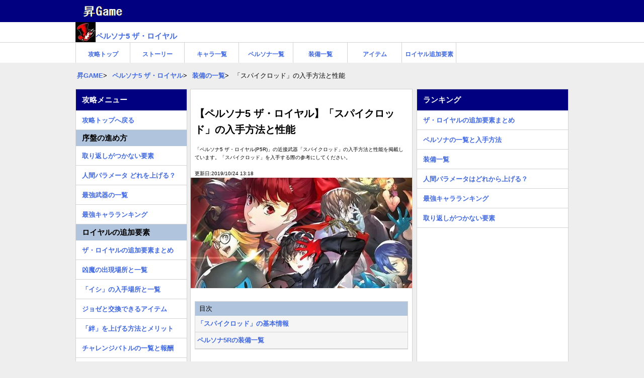

--- FILE ---
content_type: text/html; charset=UTF-8
request_url: https://syoyougame.jp/p5r/1432410233
body_size: 6072
content:
<!DOCTYPE HTML>
<html lang="ja">
<head>
  <meta charset="utf-8">
  <title>【ペルソナ5 ザ・ロイヤル】「スパイクロッド」の入手方法と性能 | ペルソナ5 ザ・ロイヤル 攻略wiki</title>
  <link rel="canonical" href="https://syoyougame.jp/p5r/1432410233">
  <meta name="viewport" content="width=device-width,minimum-scale=1,initial-scale=1">
  <meta name="description" content="「ペルソナ5 ザ・ロイヤル(P5R)」の近接武器「スパイクロッド」の入手方法と性能を掲載しています。「スパイクロッド」を入手する際の参考にしてください。">
  <meta name="keywords" content="ペルソナ5 ザ・ロイヤル 攻略wiki">
  <meta name="format-detection" content="telephone=no">
  <meta http-equiv="X-UA-Compatible" content="IE=edge">
  <!-- ▼OGPの設定 -->
  <meta property="og:type" content="article">
  <meta property="og:title" content="【ペルソナ5 ザ・ロイヤル】「スパイクロッド」の入手方法と性能">
  <meta property="og:description" content="「ペルソナ5 ザ・ロイヤル(P5R)」の近接武器「スパイクロッド」の入手方法と性能を掲載しています。「スパイクロッド」を入手する際の参考にしてください。">
  <meta property="og:url" content="https://syoyougame.jp/p5r/1432410233">
  <meta property="og:image" content="https://syoyougame.jp/assets/img/p5r.jpg">
  <meta property="og:site_name" content="【ペルソナ5 ザ・ロイヤル】「スパイクロッド」の入手方法と性能 | 昇GAME">
  <meta property="og:locale" content="ja_JP">
  <!-- ▼Twitter Cardsの設定-->
  <meta name="twitter:card" content="summary">
  <meta name="twitter:site" content="【ペルソナ5 ザ・ロイヤル】「スパイクロッド」の入手方法と性能 | 昇GAME">
  <meta name="robots" content="max-image-preview:large"> 
  <link rel="shortcut icon" href="https://syoyougame.jp/assets/img/favicon.ico">
  <link rel="apple-touch-icon" href="https://syoyougame.jp/assets/img/apple-touch-icon.png">
  <!-- ▼CSS -->
  <link rel="stylesheet" href="https://syoyougame.jp/assets/css/syoyougame.css?1747264489">
    <!-- ▼JS -->
  <!--<script type="text/javascript" src="/js/jquery.js"></script>-->
  <script src="https://syoyougame.jp/assets/js/echo.min.js"></script>
  <script>echo.init({offset: 1600,throttle: 0});</script>
    
<!-- Global site tag (gtag.js) - Google Analytics -->
<script async src="https://www.googletagmanager.com/gtag/js?id=UA-143371447-1"></script>
<script>
  window.dataLayer = window.dataLayer || [];
  function gtag(){dataLayer.push(arguments);}
  gtag('js', new Date());
  gtag('config', 'UA-143371447-1');
</script>

<script async src="https://pagead2.googlesyndication.com/pagead/js/adsbygoogle.js?client=ca-pub-2323591059721427" crossorigin="anonymous"></script>
<!--
<script>
  (adsbygoogle = window.adsbygoogle || []).push({
    google_ad_client: "ca-pub-2323591059721427",
    enable_page_level_ads: true,
    overlays: {bottom: true}
  });
</script>
-->
</head>
<body>
<header>
    <div class="gametop-header">
        <div class="sitetop"><div class="sitetop-name"><a href="/"><img src="https://syoyougame.jp/assets/img/syogame_logo.png" class="sitetop-icon"></a></div></div>
        <div class="gametop"><div class="gametop-name"><a href="https://syoyougame.jp/p5r"><img src="https://syoyougame.jp/assets/img/p5r_icon.jpg" class="gameicon"><p>ペルソナ5 ザ・ロイヤル</p></a></div></div>
        <nav>
            <div class="game-nav-menu">
                <ul class="nav-ul"><li class="nav-li"><a href="https://syoyougame.jp/p5r" class="box-link">攻略トップ</a></li><li class="nav-li"><a href="https://syoyougame.jp/p5r/3583010381" class="box-link">ストーリー</a></li><li class="nav-li"><a href="https://syoyougame.jp/p5r/6702610895" class="box-link">キャラ一覧</a></li><li class="nav-li"><a href="https://syoyougame.jp/p5r/5691510355" class="box-link">ペルソナ一覧</a></li><li class="nav-li"><a href="https://syoyougame.jp/p5r/2262410038" class="box-link">装備一覧</a></li><li class="nav-li"><a href="https://syoyougame.jp/p5r/7672410642" class="box-link">アイテム</a></li><li class="nav-li"><a href="https://syoyougame.jp/p5r/6572910225" class="box-link">ロイヤル追加要素</a></li></ul>            </div>
        </nav>
    </div>
    <div calss="clear"></div>
    <div class="breadcrumbs" itemscope itemtype="http://schema.org/BreadcrumbList">
        <ul>
            <li><span itemprop="itemListElement" itemscope itemtype="http://schema.org/ListItem"><a itemprop="item" href="https://syoyougame.jp/"><span itemprop="name">昇GAME</span></a><meta itemprop="position" content="1" /></span></li>
            <li><span itemprop="itemListElement" itemscope itemtype="http://schema.org/ListItem"><a itemprop="item" href="https://syoyougame.jp/p5r"><span itemprop="name">ペルソナ5 ザ・ロイヤル</span></a><meta itemprop="position" content="2" /></span></li>
            <li><span itemprop="itemListElement" itemscope itemtype="http://schema.org/ListItem"><a itemprop="item" href=""><span itemprop="name">装備の一覧</span></a><meta itemprop="position" content="3" /></span></li>            <li>「スパイクロッド」の入手方法と性能</li>
        </ul>
    </div>
</header>
  
<div class="wrap">
    <div class="left-contents">
        <main>
            <article>
                <div class="contents">
                    <header>
                        <div class="article-header">
                            <div class="article-h1"><h1 class="article-title">【ペルソナ5 ザ・ロイヤル】「スパイクロッド」の入手方法と性能</h1></div>
                            <div class="article-description"><p>「ペルソナ5 ザ・ロイヤル(P5R)」の近接武器「スパイクロッド」の入手方法と性能を掲載しています。「スパイクロッド」を入手する際の参考にしてください。</p></div>
                            <div class="update-time"><p>更新日:2019/10/24 13:18</p></div>
                            <div class="thumbnail"><img src="https://syoyougame.jp/assets/img/p5r.jpg" class="inner-img" alt="ペルソナ5 ザ・ロイヤル"></div>
                        </div>
                    </header>
                    
                    <section>
                                                <div class="article-outline">
                            <span>目次</span>
                            <ul>
                                <li><a href="#id1">「スパイクロッド」の基本情報</a></li><li><a href="#id2">ペルソナ5Rの装備一覧</a></li>                            </ul>
                        </div>
                                                 
                        <div class="adsense-block">
<!-- 目次下 -->
<ins class="adsbygoogle"
     style="display:block"
     data-ad-client="ca-pub-2323591059721427"
     data-ad-slot="2878898954"
     data-ad-format="auto"
     data-full-width-responsive="true"></ins>
<script>
     (adsbygoogle = window.adsbygoogle || []).push({});
</script>
</div>
                        
                        <div class="article-main">
                            <h2 class="article-h2" id="id1">「スパイクロッド」の基本情報</h2><table class="article-table"><tr><th width="40%">武器名</th><td>スパイクロッド</td></tr><tr><th>攻撃力</th><td>132</td></tr><tr><th>命中率</th><td>92</td></tr><tr><th>追加効果</th><td>なし</td></tr><tr><th>装備可能キャラ</th><td>坂本 竜司</td></tr><tr><th>種別</th><td>近接武器</td></tr><tr><th>買値</th><td>-</td></tr><tr><th>売値</th><td>-</td></tr></table><h3 class="article-h3">「スパイクロッド」の入手方法</h3><table class="article-table"><tr><th class="normal">入手方法</th></tr><tr><td class="normal">【ショップで購入】<br>渋谷のミリタリーショップ（7/26～）</td></tr></table><div class="adsense-block">
<!-- 可変広告 -->
<ins class="adsbygoogle"
     style="display:block"
     data-ad-client="ca-pub-2323591059721427"
     data-ad-slot="7245519371"
     data-ad-format="auto"
     data-full-width-responsive="true"></ins>
<script>
     (adsbygoogle = window.adsbygoogle || []).push({});
</script></div><h2 class="article-h2" id="id2">ペルソナ5Rの装備一覧</h2><h3 class="article-h3">武器の一覧</h3><table class="article-table"><tr><th colspan="3">武器の一覧</th></tr><tr><td width="33%"><a href="https://syoyougame.jp/p5r/2462410283">主人公の武器</a></td><td width="33%"><a href="https://syoyougame.jp/p5r/2522410950">モルガナの武器</a></td><td width="33%"><a href="https://syoyougame.jp/p5r/2572410449">竜司の武器</a></td></tr><tr><td width="33%"><a href="https://syoyougame.jp/p5r/2632410233">杏の武器</a></td><td width="33%"><a href="https://syoyougame.jp/p5r/2682410256">祐介の武器</a></td><td width="33%"><a href="https://syoyougame.jp/p5r/2732410502">真の武器</a></td></tr><tr><td width="33%"><a href="https://syoyougame.jp/p5r/2782410837">春の武器</a></td><td width="33%"><a href="https://syoyougame.jp/p5r/2832410238">かすみの武器</a></td><td width="33%"><a href="https://syoyougame.jp/p5r/2872410331">明智の武器</a></td></tr></table><h3 class="article-h3">防具の一覧</h3><a class="article-btn" href="https://syoyougame.jp/p5r/2202410099"><span>防具の一覧</span></a><h3 class="article-h3">アクセサリーの一覧</h3><a class="article-btn" href="https://syoyougame.jp/p5r/2232410479"><span>アクセサリーの一覧</span></a>                        </div>
                    </section>
                    
                    <div class="clear space"></div>
<footer>
<div class="adsense-block">
<!-- フッタ広告 -->
<ins class="adsbygoogle"
     style="display:block"
     data-ad-client="ca-pub-2323591059721427"
     data-ad-slot="9991511338"
     data-ad-format="auto"
     data-full-width-responsive="true"></ins>
<script>
     (adsbygoogle = window.adsbygoogle || []).push({});
</script>
</div>
<div class="article-footer">
<h2 class="side-h2">関連リンク</h2>
  <div class="resently-article">
  <span>ピックアップ記事</span>
  <ul class="resently-ul">
  <li><a href="https://syoyougame.jp/p5r/5632910888">マイパレスでできること</a></li>
  <li><a href="https://syoyougame.jp/p5r/5602910985">合体警報の発生条件と効果</a></li>
  <li><a href="https://syoyougame.jp/p5r/5552910619">チャレンジバトルの一覧と報酬</a></li>
  <li><a href="https://syoyougame.jp/p5r/5472910145">「イシ」の入手場所と一覧</a></li>
  <li><a href="https://syoyougame.jp/p5r/0462610380">「喜多川 祐介」のイベントとおすすめスキル</a></li>
  <li><a href="https://syoyougame.jp/p5r/0492610082">「新島 真」のイベントとおすすめスキル</a></li>
  <li><a href="https://syoyougame.jp/p5r/2663010053">最強武器（装備）の入手方法と一覧</a></li>
  <li><a href="https://syoyougame.jp/p5r/0602610162">「惣治郎」のイベントとコープ</a></li>
  <li><a href="https://syoyougame.jp/p5r/0742610371">「武見 妙」のイベントとコープ</a></li>
  <li><a href="https://syoyougame.jp/p5r/7672410642">アイテムの一覧</a></li>
    </ul>
  </div>
 
<h3 class="article-h3">キャラのイベントとコープ</h3><table class="article-table"><tr><th colspan="3">パーティ加入キャラ</th></tr><tr><td width="33%"><a href="https://syoyougame.jp/p5r/0372610060">主人公</a></td><td width="33%"><a href="https://syoyougame.jp/p5r/0432610716">モルガナ</a></td><td width="33%"><a href="https://syoyougame.jp/p5r/0772510844">坂本 竜司</a></td></tr><tr><td width="33%"><a href="https://syoyougame.jp/p5r/0402610917">高巻 杏</a></td><td width="33%"><a href="https://syoyougame.jp/p5r/0462610380">喜多川 祐介</a></td><td width="33%"><a href="https://syoyougame.jp/p5r/0492610082">新島 真</a></td></tr><tr><td width="33%"><a href="https://syoyougame.jp/p5r/0512610417">奥村 春</a></td><td width="33%"><a href="https://syoyougame.jp/p5r/0542610970">芳澤 かすみ</a></td><td width="33%"><a href="https://syoyougame.jp/p5r/0642610627">双葉</a></td></tr></table><table class="article-table"><tr><th colspan="3">協力者</th></tr><tr><td width="33%"><a href="https://syoyougame.jp/p5r/0572610633">イゴール</a></td><td width="33%"><a href="https://syoyougame.jp/p5r/0692610535">双子の看守</a></td><td width="33%"><a href="https://syoyougame.jp/p5r/0602610162">惣治郎</a></td></tr><tr><td width="33%"><a href="https://syoyougame.jp/p5r/0742610371">武見 妙</a></td><td width="33%"><a href="https://syoyougame.jp/p5r/0762610788">川上 貞代</a></td><td width="33%"><a href="https://syoyougame.jp/p5r/0872610252">三島 由輝</a></td></tr><tr><td width="33%"><a href="https://syoyougame.jp/p5r/0722610126">岩井 宗久</a></td><td width="33%"><a href="https://syoyougame.jp/p5r/0792610171">大宅 一子</a></td><td width="33%"><a href="https://syoyougame.jp/p5r/0842610428">東郷 一二三</a></td></tr><tr><td width="33%"><a href="https://syoyougame.jp/p5r/0672610102">御船 千早</a></td><td width="33%"><a href="https://syoyougame.jp/p5r/0812610714">織田 信也</a></td><td width="33%"><a href="https://syoyougame.jp/p5r/0892610606">吉田 寅之助</a></td></tr><tr><td width="33%"><a href="https://syoyougame.jp/p5r/0622610555">明智 吾郎</a></td><td width="33%"><a href="https://syoyougame.jp/p5r/0912610893">新島 冴</a></td><td width="33%"><a href="https://syoyougame.jp/p5r/0942610275">丸喜 拓人</a></td></tr></table><h3 class="article-h3">イベントスケジュール</h3><table class="article-table"><tr><th colspan="3">月別のイベント一覧</th></tr><tr><td width="33%"><a href="https://syoyougame.jp/p5r/9043010404">4月</a></td><td width="33%"><a href="https://syoyougame.jp/p5r/9093010861">5月</a></td><td width="33%"><a href="https://syoyougame.jp/p5r/9133010704">6月</a></td></tr><tr><td width="33%"><a href="https://syoyougame.jp/p5r/9173010903">7月</a></td><td width="33%"><a href="https://syoyougame.jp/p5r/9223010327">8月</a></td><td width="33%"><a href="https://syoyougame.jp/p5r/9283010136">9月</a></td></tr><tr><td width="33%"><a href="https://syoyougame.jp/p5r/9343010028">10月</a></td><td width="33%"><a href="https://syoyougame.jp/p5r/9393010479">11月</a></td><td width="33%"><a href="https://syoyougame.jp/p5r/9453010252">12月</a></td></tr><tr><td width="33%"><a href="https://syoyougame.jp/p5r/9503010406">1月</a></td><td width="33%"><a href="https://syoyougame.jp/p5r/9553010708">2月</a></td><td width="33%"><a href="https://syoyougame.jp/p5r/9653010502">3月</a></td></tr></table><a class="article-btn" href="https://syoyougame.jp/p5r"><span>ペルソナ5 ザ・ロイヤル 攻略トップ</span></a>
 

</div>
</footer>
                    
</div>
</article>
</main>
        
<aside>
  <div class="leftnavi">
  <h2 class="side-h2">攻略メニュー</h2>
  <ul class="sidenavi-ul"><li class="sidenavi-li"><a href="https://syoyougame.jp/p5r" class="side-boxlink">攻略トップへ戻る</a></li></ul><h3 class="side-h3">序盤の進め方</h3><ul class="sidenavi-ul"><li class="sidenavi-li"><a href="https://syoyougame.jp/p5r/1893010984" class="side-boxlink">取り返しがつかない要素</a></li><li class="sidenavi-li"><a href="https://syoyougame.jp/p5r/9113010563" class="side-boxlink">人間パラメータ どれを上げる？</a></li><li class="sidenavi-li"><a href="https://syoyougame.jp/p5r/2663010053" class="side-boxlink">最強武器の一覧</a></li><li class="sidenavi-li"><a href="https://syoyougame.jp/p5r/6083010898" class="side-boxlink">最強キャラランキング</a></li></ul><h3 class="side-h3">ロイヤルの追加要素</h3><ul class="sidenavi-ul"><li class="sidenavi-li"><a href="https://syoyougame.jp/p5r/6572910225" class="side-boxlink">ザ・ロイヤルの追加要素まとめ</a></li><li class="sidenavi-li"><a href="https://syoyougame.jp/p5r/5422910252" class="side-boxlink">凶魔の出現場所と一覧</a></li><li class="sidenavi-li"><a href="https://syoyougame.jp/p5r/5472910145" class="side-boxlink">「イシ」の入手場所と一覧</a></li><li class="sidenavi-li"><a href="https://syoyougame.jp/p5r/5502910372" class="side-boxlink">ジョゼと交換できるアイテム</a></li><li class="sidenavi-li"><a href="https://syoyougame.jp/p5r/5522910956" class="side-boxlink">「絆」を上げる方法とメリット</a></li><li class="sidenavi-li"><a href="https://syoyougame.jp/p5r/5552910619" class="side-boxlink">チャレンジバトルの一覧と報酬</a></li><li class="sidenavi-li"><a href="https://syoyougame.jp/p5r/5582910258" class="side-boxlink">特性の効果と一覧</a></li><li class="sidenavi-li"><a href="https://syoyougame.jp/p5r/5602910985" class="side-boxlink">合体警報の発生条件と効果</a></li><li class="sidenavi-li"><a href="https://syoyougame.jp/p5r/5632910888" class="side-boxlink">マイパレスでできること</a></li></ul><h3 class="side-h3">ペルソナ</h3><ul class="sidenavi-ul"><li class="sidenavi-li"><a href="https://syoyougame.jp/p5r/5691510355" class="side-boxlink">ペルソナの一覧と入手方法</a></li></ul><h3 class="side-h3">ストーリー攻略</h3><ul class="sidenavi-ul"><li class="sidenavi-li"><a href="https://syoyougame.jp/p5r/3583010381" class="side-boxlink">ストーリー攻略まとめ</a></li><li class="sidenavi-li"><a href="https://syoyougame.jp/p5r/9043010404" class="side-boxlink">4月のイベント</a></li><li class="sidenavi-li"><a href="https://syoyougame.jp/p5r/9093010861" class="side-boxlink">5月のイベント</a></li><li class="sidenavi-li"><a href="https://syoyougame.jp/p5r/9133010704" class="side-boxlink">6月のイベント</a></li><li class="sidenavi-li"><a href="https://syoyougame.jp/p5r/9173010903" class="side-boxlink">7月のイベント</a></li><li class="sidenavi-li"><a href="https://syoyougame.jp/p5r/9223010327" class="side-boxlink">8月のイベント</a></li><li class="sidenavi-li"><a href="https://syoyougame.jp/p5r/9283010136" class="side-boxlink">9月のイベント</a></li><li class="sidenavi-li"><a href="https://syoyougame.jp/p5r/9343010028" class="side-boxlink">10月のイベント</a></li><li class="sidenavi-li"><a href="https://syoyougame.jp/p5r/9393010479" class="side-boxlink">11月のイベント</a></li><li class="sidenavi-li"><a href="https://syoyougame.jp/p5r/9453010252" class="side-boxlink">12月のイベント</a></li><li class="sidenavi-li"><a href="https://syoyougame.jp/p5r/9503010406" class="side-boxlink">1月のイベント</a></li><li class="sidenavi-li"><a href="https://syoyougame.jp/p5r/9553010708" class="side-boxlink">2月のイベント</a></li><li class="sidenavi-li"><a href="https://syoyougame.jp/p5r/9653010502" class="side-boxlink">3月のイベント</a></li></ul><h3 class="side-h3">キャラクター情報</h3><ul class="sidenavi-ul"><li class="sidenavi-li"><a href="https://syoyougame.jp/p5r/6702610895" class="side-boxlink">キャラクターの一覧</a></li><li class="sidenavi-li"><a href="https://syoyougame.jp/p5r/0372610060" class="side-boxlink">主人公</a></li><li class="sidenavi-li"><a href="https://syoyougame.jp/p5r/0772510844" class="side-boxlink">坂本 竜司</a></li><li class="sidenavi-li"><a href="https://syoyougame.jp/p5r/0402610917" class="side-boxlink">高巻 杏</a></li><li class="sidenavi-li"><a href="https://syoyougame.jp/p5r/0432610716" class="side-boxlink">モルガナ</a></li><li class="sidenavi-li"><a href="https://syoyougame.jp/p5r/0462610380" class="side-boxlink">喜多川 祐介</a></li><li class="sidenavi-li"><a href="https://syoyougame.jp/p5r/0492610082" class="side-boxlink">新島 真</a></li><li class="sidenavi-li"><a href="https://syoyougame.jp/p5r/0512610417" class="side-boxlink">奥村 春</a></li><li class="sidenavi-li"><a href="https://syoyougame.jp/p5r/0542610970" class="side-boxlink">芳澤 かすみ</a></li><li class="sidenavi-li"><a href="https://syoyougame.jp/p5r/0942610275" class="side-boxlink">丸喜 拓人</a></li></ul><h3 class="side-h3">データベース</h3><h4 class="side-h4">装備データ</h4><ul class="sidenavi-ul"><li class="sidenavi-li"><a href="https://syoyougame.jp/p5r/2262410038" class="side-boxlink">装備一覧</a></li><li class="sidenavi-li"><a href="https://syoyougame.jp/p5r/2232410479" class="side-boxlink">アクセサリーの一覧</a></li><li class="sidenavi-li"><a href="https://syoyougame.jp/p5r/2202410099" class="side-boxlink">防具の一覧</a></li><li class="sidenavi-li"><a href="https://syoyougame.jp/p5r/2462410283" class="side-boxlink">主人公の武器</a></li><li class="sidenavi-li"><a href="https://syoyougame.jp/p5r/2522410950" class="side-boxlink">モルガナの武器</a></li><li class="sidenavi-li"><a href="https://syoyougame.jp/p5r/2572410449" class="side-boxlink">竜司の武器</a></li><li class="sidenavi-li"><a href="https://syoyougame.jp/p5r/2632410233" class="side-boxlink">杏の武器</a></li><li class="sidenavi-li"><a href="https://syoyougame.jp/p5r/2682410256" class="side-boxlink">祐介の武器</a></li><li class="sidenavi-li"><a href="https://syoyougame.jp/p5r/2732410502" class="side-boxlink">真の武器</a></li><li class="sidenavi-li"><a href="https://syoyougame.jp/p5r/2782410837" class="side-boxlink">春の武器</a></li><li class="sidenavi-li"><a href="https://syoyougame.jp/p5r/2832410238" class="side-boxlink">かすみの武器</a></li><li class="sidenavi-li"><a href="https://syoyougame.jp/p5r/2872410331" class="side-boxlink">明智の武器</a></li></ul><h4 class="side-h4">アイテムデータ</h4><ul class="sidenavi-ul"><li class="sidenavi-li"><a href="https://syoyougame.jp/p5r/7672410642" class="side-boxlink">アイテムの一覧</a></li><li class="sidenavi-li"><a href="https://syoyougame.jp/p5r/7642410245" class="side-boxlink">潜入道具の一覧</a></li><li class="sidenavi-li"><a href="https://syoyougame.jp/p5r/7602410775" class="side-boxlink">本の一覧</a></li><li class="sidenavi-li"><a href="https://syoyougame.jp/p5r/7572410281" class="side-boxlink">DVDの一覧</a></li><li class="sidenavi-li"><a href="https://syoyougame.jp/p5r/7532410731" class="side-boxlink">プレゼントの一覧</a></li><li class="sidenavi-li"><a href="https://syoyougame.jp/p5r/7492410439" class="side-boxlink">インテリアの一覧</a></li></ul>  </div>
</aside>
</div>

<aside>
 <div class="rightnavi">
 <h2 class="side-h2">ランキング</h2>
 <ul class="sidenavi-ul"><li class="sidenavi-li"><a href="https://syoyougame.jp/p5r/6572910225" class="side-boxlink">ザ・ロイヤルの追加要素まとめ</a></li><li class="sidenavi-li"><a href="https://syoyougame.jp/p5r/5691510355" class="side-boxlink">ペルソナの一覧と入手方法</a></li><li class="sidenavi-li"><a href="https://syoyougame.jp/p5r/2262410038" class="side-boxlink">装備一覧</a></li><li class="sidenavi-li"><a href="https://syoyougame.jp/p5r/9113010563" class="side-boxlink">人間パラメータはどれから上げる？</a></li><li class="sidenavi-li"><a href="https://syoyougame.jp/p5r/6083010898" class="side-boxlink">最強キャラランキング</a></li><li class="sidenavi-li"><a href="https://syoyougame.jp/p5r/1893010984" class="side-boxlink">取り返しがつかない要素</a></li></ul> <div class="adsense-block">
<!-- 右サイド -->
<ins class="adsbygoogle"
     style="display:block"
     data-ad-client="ca-pub-2323591059721427"
     data-ad-slot="4427784349"
     data-ad-format="auto"
     data-full-width-responsive="true"></ins>
<script>
     (adsbygoogle = window.adsbygoogle || []).push({});
</script>
</div>
 <h2 class="side-h2">攻略中のゲーム</h2>
 <ul class="sidenavi-ul">
<li class="sidenavi-gamelist"><a href="https://syoyougame.jp/dragontravel"><img src="https://syoyougame.jp/assets/img/dragontravel-icon.jpg" loading="lazy" class="gameicon"><p>ドラベル 攻略</p></a></li>
<li class="sidenavi-gamelist"><a href="https://syoyougame.jp/vlife"><img src="https://syoyougame.jp/assets/img/vlife-icon.jpg" loading="lazy" class="gameicon"><p>ブイライフ 攻略</p></a></li>
<li class="sidenavi-gamelist"><a href="https://syoyougame.jp/momotetsu2"><img src="https://syoyougame.jp/assets/img/momotetsu2-icon.jpg" loading="lazy" class="gameicon"><p>桃鉄2 攻略</p></a></li>
<li class="sidenavi-gamelist"><a href="https://syoyougame.jp/chaoszero"><img src="https://syoyougame.jp/assets/img/chaoszero-icon.jpg" loading="lazy" class="gameicon"><p>カオゼロ 攻略</p></a></li>
<li class="sidenavi-gamelist"><a href="https://syoyougame.jp/digimonstory"><img src="https://syoyougame.jp/assets/img/digimonstory-icon.jpg" loading="lazy" class="gameicon"><p>デジモン タイムストレンジャー 攻略</p></a></li>
<li class="sidenavi-gamelist"><a href="https://syoyougame.jp/borderlands4"><img src="https://syoyougame.jp/assets/img/borderlands4-icon.jpg" loading="lazy" class="gameicon"><p>ボーダーランズ4 攻略</p></a></li>
<li class="sidenavi-gamelist"><a href="https://syoyougame.jp/runefactory6"><img src="https://syoyougame.jp/assets/img/runefactory6-icon.jpg" loading="lazy" class="gameicon"><p>ルーンファクトリー龍の国 攻略</p></a></li>
<li class="sidenavi-gamelist"><a href="https://syoyougame.jp/fli"><img src="https://syoyougame.jp/assets/img/fli-icon.jpg" loading="lazy" class="gameicon"><p>ファンタジーライフi 攻略</p></a></li>
<li class="sidenavi-gamelist"><a href="https://syoyougame.jp/yumia"><img src="https://syoyougame.jp/assets/img/yumia-icon.jpg" loading="lazy" class="gameicon"><p>ユミアのアトリエ 攻略</p></a></li>
<li class="sidenavi-gamelist"><a href="https://syoyougame.jp/seikenvom"><img src="https://syoyougame.jp/assets/img/seikenvom-icon.jpg" loading="lazy" class="gameicon"><p>聖剣伝説VoM 攻略</p></a></li>
<li class="sidenavi-gamelist"><a href="https://syoyougame.jp/hyakueiyuden"><img src="https://syoyougame.jp/assets/img/hyakueiyuden-icon.jpg" loading="lazy" class="gameicon"><p>百英雄伝 攻略</p></a></li>
</ul>
  
 </div>
</aside>

</div>
<div class="clear space"></div>
<footer>
<div class="common-footer">
<p class="article-p">
<a href="https://syoyougame.jp/privacy-policy">プリバシーポリシー</a>
　|　<a href="https://syoyougame.jp/contact">お問い合わせ</a>
</p>
<p>Copyright© 昇GAME　All Rights Reserved.</p>
<p>当サイトの利用において発生した不利益、被害については、当サイト管理者は一切の責任を負いません。</p>
<p>当サイト上で使用しているゲーム画像、システム名、商標権、その他知的財産権は、それぞれのゲーム会社・運営会社に帰属します。</p>
</div>
</footer>



</body>
</html>


--- FILE ---
content_type: text/html; charset=utf-8
request_url: https://www.google.com/recaptcha/api2/aframe
body_size: 257
content:
<!DOCTYPE HTML><html><head><meta http-equiv="content-type" content="text/html; charset=UTF-8"></head><body><script nonce="jDR_eEIOEaiw3es45HTmHw">/** Anti-fraud and anti-abuse applications only. See google.com/recaptcha */ try{var clients={'sodar':'https://pagead2.googlesyndication.com/pagead/sodar?'};window.addEventListener("message",function(a){try{if(a.source===window.parent){var b=JSON.parse(a.data);var c=clients[b['id']];if(c){var d=document.createElement('img');d.src=c+b['params']+'&rc='+(localStorage.getItem("rc::a")?sessionStorage.getItem("rc::b"):"");window.document.body.appendChild(d);sessionStorage.setItem("rc::e",parseInt(sessionStorage.getItem("rc::e")||0)+1);localStorage.setItem("rc::h",'1768575613762');}}}catch(b){}});window.parent.postMessage("_grecaptcha_ready", "*");}catch(b){}</script></body></html>

--- FILE ---
content_type: text/plain; charset=utf-8
request_url: https://syoyougame.jp/assets/img/dragontravel-icon.jpg
body_size: 3247
content:
���� JFIF      �� C �� C��  ( (" ��           	
�� �   } !1AQa"q2���#B��R��$3br�	
%&'()*456789:CDEFGHIJSTUVWXYZcdefghijstuvwxyz���������������������������������������������������������������������������        	
�� �  w !1AQaq"2�B����	#3R�br�
$4�%�&'()*56789:CDEFGHIJSTUVWXYZcdefghijstuvwxyz��������������������������������������������������������������������������   ? �G�_�c�D�^����mgCԴ1,Mú^�.|E=����I����M*;�д�S�5-S�e�0�Ϗ4��i:�w����"�R�vv�F�����qʳ|��鬮�r�+E,'�B����|7��^���#¿~X���N�ş�~�T��|e�j>Ӽgo�;�|��/����G�&��|A���k�x{G�m�jz��⥾�߅<[�o��J�6����w����T��q�� ��k�x�~�+LѾ�	>%յ˭�ό-|�o㕦���=:;�'�_�.��+�����MKž���7��0�ǈ�
ϰ�uI���8�r�f��.jnSS�Ms�+)M9[ݿ+?��Gҫ���4�2�V7�S�a!��p�a*�2�a������$�x�Ւ����MM���_٣�G��h� ��|;�}��4�N��]K]�4�M��_�_&���Ŷ.��Q�4}?[��M�_��ݵ��_�\�~���{�C��?~x��$��� ����f_�CF�~%|S������<�� ���^oj?	|'���o~,x��΁�_xo�׋>/���|=�o�wV_�^?��+-�������W�z��?�|����|7����/�Yi���~xa�%��s���!�������}GU�8�� ��Ml��{����??చ_�!�_xS��~x��x��?<s��g�?x�ß�m�h>*�~i_	<U�� �o�߈>$�7�>����4O������^x��Z��� ����e%��x��.)��
��1�믭fU�0�Y9Mͩ�&�
t�V���?��[�Sg8;�E,=|(���eT)JU�
��GzТ�Ƭ+)�*U��F���4��c�}�-4j:��k�i:��#��5K[�k�z힟-��-�7����N�x������6�_�����d�snW��������S����׭|3�o����� �z?�{&���cYпj߅����/�~ x�O��	���_<I���>�D�|)�����_��<�����
��*�ܻ�s�vL�h��աχ��F~Σ��N�8ʕhMǚ3��q�iu���{�!�S���./)��Vs�E�K�R��X|>"�&�	ʅZp��:u]V�FV�Ȓ���~�� ��Ŀ����<;o�[|/���kA��<4��w^!MS��6��> �D�ϋ�E�귞%Լ�fd�v��k����]�<?�+Z�ѭ.�<3j�G��� �� �/�j�������U�gq-η���x��WQ���:?���t�Z�����MSß쵻�������k�Z�P���z� �G�`�>+K�o�x��C�~��oxj�L�4�?�f�V�*e�Ω�xV�t?kz��k�i�ޔ�>.���$��Kua�~��R���~�z�n�������0���t�3K����4�=?M}[\�O����/_F�ވ�ibZ�I׵۽SY�`�t�B%�u���<sK$� U���*���������ZV�����{H���,��i5�G�G�e�~�jgNQ<�jNTr��f"�
��9U�)`�V�N5��%R2�UE�Ɯ�lϨ�$�Χ�.�%��]�ӛD{rZ��;Ũ�ql�8yRW���K���Ξ�fW��>-x/���f�#�����\ÿfdx���X�H�ɂ�9'�[�����/ �#�\�ʱ�_��Ē-���2I�c�6[ef>E�����x�"��|S��l���e/�#I�h'�ڗÿx{B�ҼEa&���GR��|l5K�a-����[\�m���u�j��Z��8�K
te^�4����sҩڽ�	&�}e���#�"�3ܳ����S|ؼ|V^�T׽N�kRP�TS��Q�Wi��� ��x�H�G�3�� ��?�%��s��Z��?��������o�u;$�;�ml�7��M=ѴϪK��r\�~�^�� ��~xo�k�to�hO���Ҿ�#Y�{��K_ǫZj������F��x|Iec�C�h����M���_��_=��K[�V��R�RN2U�Ԥ��Rm��}v��+�� _xM��L��e��<9����ѝlV%a=��*P����B�=�"�O�ɩ՜f�RI���ߍ� f�x+�o�-~�M�s�E�hW,�PЮX��� �s�VW�T�t�CW�爭�粹��%��еM�"-gM��� fO�*O�e�x������t��?��Ս��M�V��y�<X-.��m���U��� |V�ne��[]�J��m��tۭc��&�s��)E~���N�
5����A)Ymt�/������
4qٝz3�J�[��-xT��y"�')�2��J�%u�����F��-�N���e�2�^MkJ�|Ɓtw�_#�`�oڂ�U�vMÇ�ۯx�?�5o[�����x?Y�ǆ�a�j�o%�����GÍ?��ԼK�ưKr���:+��C�\^j6�cj�e�Ӓ�F��!{Z�7~�W��s�;���hP����bjR�Z���Q�M9;��ԭiBq�$���?���W�����S��>���W���]R�V�4�ēY[h+m���I�tm����x{±�[��~�ub�kȚ��5�x��eW�����iJ�Xʤ�Q�)�g�vM���/�C��4�߇��.W����P����
XJ��ܻ�iQ�*0rm�*T��q�m� ��

--- FILE ---
content_type: text/plain; charset=utf-8
request_url: https://syoyougame.jp/assets/img/p5r_icon.jpg
body_size: 1409
content:
���� JFIF      �� C 


		
%# , #&')*)-0-(0%()(�� C



(((((((((((((((((((((((((((((((((((((((((((((((((((��  ( (" ��           	
�� �   } !1AQa"q2���#B��R��$3br�	
%&'()*456789:CDEFGHIJSTUVWXYZcdefghijstuvwxyz���������������������������������������������������������������������������        	
�� �  w !1AQaq"2�B����	#3R�br�
$4�%�&'()*56789:CDEFGHIJSTUVWXYZcdefghijstuvwxyz��������������������������������������������������������������������������   ? �b�n&H`����d��]v��PI���]�q �}[��3N�\�Z~�uy!�q��Tnh��P	<��������{���&D������^~/V���t[��>���|���uo)���O涫m��=�ţij-2�� 2k���8�P=�`k0���*�wn��Aa�bMu�3�����ɲ?F?�`�N�q�^\�cu-��Jʑ1R���[�*{J|��3������KW��0���wÚ�����}�k�i�N%2����4WI�����$�6���PGpz޶�2X�W�R���w���!�џ��j��4��o�9��O1�8-��nOZ�5m{x�f��M����G8��<�+��zp��ެ����]}s��[�m�V������k�+\]:��;Y؞zq��n~���^ �t�{�[KM$�[����lX��]��w��˞1�i�W�Zg�4{�k��,/� �F��3�1e$���\���I�x�k�kw)d��Is���gv�[w=�rF��BT�F+w�~���)b�*�^0Z�4��k����Z[}uO��M}�hrkZD�ϩZ�k��;Kr������c%X����J��ج�Pm��!��~~b?��z�O<�V��4������*�#�GpGq�]~��K帇Z�$��B\<*��� � �!���T���Z���V�N��Ot�I��v��Z�F�Ɵc���ј�yO��*RNpN���#֧֯�iK�J�6�Չ�ǹ� 
(��F4�lVa[�V�$��wd��2h����?��

--- FILE ---
content_type: text/plain; charset=utf-8
request_url: https://syoyougame.jp/assets/img/p5r.jpg
body_size: 29728
content:
���� JFIF      �� C 


		
%# , #&')*)-0-(0%()(�� C



(((((((((((((((((((((((((((((((((((((((((((((((((((��  ��" ��           	
�� �   } !1AQa"q2���#B��R��$3br�	
%&'()*456789:CDEFGHIJSTUVWXYZcdefghijstuvwxyz���������������������������������������������������������������������������        	
�� �  w !1AQaq"2�B����	#3R�br�
$4�%�&'()*56789:CDEFGHIJSTUVWXYZcdefghijstuvwxyz��������������������������������������������������������������������������   ? �yO�սPVr�H��!�u�8��QY4d3��XFI#ЩFS���x�@����4��n�ڧ�P����$��T���ꕡGNH��A`|�8��u��|�\-�Ρ�=/Q��;ƒDI����'�Y���,�������W����G�]Տ��b�5��A���c�?]��8j��س�|�t���M�-5y�Wa��H?�p妫��mN�{	s��&��F�׳i�t[�H�}2kwn�?��m��_��M�*[K�2��I�q��(� irqC�f�5�<�ᆥi�xOP��p�T�瑺�
�u� �����<f͝ʫ��;=H�}�O��.��37�n%�	�2gϒã#ta���+��mJ,Eԑ���Y���#�W|�$c���?�&�Y'�|�9l�{Wa���'���j���:�t�j~���5�%�\�A�C{.�Q��{��ey�����O�[Km<��z�>3M�if�!��bό�Ǩ*�=��^I{q�j+{����&��v��ĀH1^�1��R�hl'9V�fٽ*QJ��!	�ǩ=�Go(�f�}�6�O{�r���*��b��*ҝ�ni3��.ym�i���k����c���Ҥ��Gl�p��6��U�TQ���"�L��~�j��~e�;}�2��5���H���t����1����co��/�wsՃ��K�54ؕa�c�3��n��K�ʌ�?V�ս.�<�=p)���R#�Oq���f�6t8�C��y�Y��� R����C.� �\}��V���!��������5"�Ajq��ׁ��y�+��"1٦���gk�r��i,14�6*�b~��{�V��Ǔn��pp��Zj*r^e��FHج0���A�Y�� ���Z���z�C#zg�mԘ_�=���4T�}Y�Ѭc-ǵVw��z
|�]��϶�D� �Gby�ɫ0��أa 7�{���t��@����m=}+���.#e8;��E�kEq��ml8�=2+����zUNx�vf�M���'���`y�5�k��m!����ȹ#�MerQ�;��-u&�@�A��f�cөETVgw-n����o�l<o��7�v���#��w��(��j�#%��"'��۝���o��g�y�̤.���>�r=?Z�վ����*U�A�Ǡ�
k��y,�T���G��*��PGB菼�>+6��Z��g���M��k=����P���,2�U���Z��;M��[l."�췛r�X�	��x��InS��+Ҭ������2�\a� {���+K]"r�fjx��ڞ�h���爌3@7q�#�ye��yqd8���2,��i�z7Q^��n���;����?�Jԃ�<r���&�ʑ��{������:�멷���[L����y`��5c�T�� o���ˏz�.m �m�;��V�[#$��ϡ�3F�<7���z����Xٹ+c������Z�<qao$���-���q��W���uF<�Կo���vڕ�[/�Y��]���T`�����x�Xd���'}�7�X�zq�q^��O�]i/g�����u����8\��8$�cָO�$�B�Z\q[��}�VR;�n���+9[SjN.K�=�úJi��"F3g|N�<�ں�K �R���#�� ��y��d��(m�ϕso,Q�e�+)o���1�Z��R�	�]�p�s\��-J}ORU=���%����h�J��	X�p;c֧�ׇ�:��gMi����%��/��z��^/�jSH���O��8ea�d�J�t�H����
�l"������=k����rb�Ԍ������iz���Y@����j\a�8��y�:��׸|Z�>,Ԧ�ɣ6�x�����~�}=��.t��$K+��<ҍ�"�)�����#G h�Vu�ku%Šy�8��=hh��?"oV9��]����\ښЈ��4� ��\�T̹8���c�|6?����P|����֦�R�� ��;�.��<��{T�v�1E�|�z�j[���M�plc�vr-�[��&���ժ���Ƭo�]$uc�2�SɫI(~�z�1a{��L�#r @>����8��K<Q�p����r?
�sQќ1M�Ȧ�*0�[̓���J�r���؊���tԆ��-6��	+3N}f��e�E���/��ӭe�?ځfQ�}���5�3g jW���,:0��ƧR����D���Jt*y"�a��$d?JI���ܹ�O����ͳ�5,�SDR���#𩴦٨Ó�eq�JYX�F*���E�Y0��f�WKCcT�횃F��BG`����"pI'�nG�_\"M�D�A��q�����Kg)z�lҚ�*��� ��B<��te�T�I77�q%y����Id*?,b�-�]�H��(���}���V�n�y�`}&�^լ5��f1����~���W��FM;,�R���T�P/yd�9��?Ri��L��T�L,^�qN ?�,?�JH�F����WY�c�q������kS�V��0~���Y�oh����f��LNr�<�1޳q��N����e����O��Α��@�[7�q�3�#��n;B{8n���*��5��2::�@u�GQX� ץ�5FG����?�0�Ǳ �Or޹����4�ɉ���[�qv�����*���1�;_֛�QO�vq�x�E�]��@
:U[����b��`*A?^*���L�kH��$�h�'��9������9�8aȮg�[t���'��ī����n��ze�:��gPd^�=̰YB��y���͔�me1����G�<Qx"�@��l�V=ݏ�G5ʢ��~x�R�<ݬ-�����+o���o� ]+J��z�*�Q��J�'��;���+:�={�S,�k������ߝt:���߆-u=KR�[��C�t��j��Eu,<c��<E9�a��w�G�kh5x4�x���P�?4Ao�8�� �ӟ���m �<U$�d�R�g�G�k��Ӵ��N�;�Z�YSs�r7Osɪ�i���-�ӭb��2��y��*l�#�>�����-"� �F�$�F���Aӂ�0�@�n��s0��Z�a��X�uG]����A'�e��O�ڱU"9���{~u�_\�63�[��ȑ�)�a�A�t��C��;2��Ku+�i�&��g�c�(�{� Gs�);U��O�*m
4��8t��6ϲ� V���G�z
�;�xb��Rv�[Z ��������h��P��M���x�T��)/2W�[��W�Z�+��$cs}0�[s���Щ��[�Z5���M�����E?�(rI]�7N�W{|K���G�9895�7��DpWQތ�d0_��G����� &&|F�c�֙ms�m�F�}H��+��;V��u7dI$l���O=kcF�E�ȩ{;�#��4�T����z�-�^�c�����$�EX�J��΂� �t�)n&O6M�&rR02��1��L��T�6�O��#�ؽ���w�]Kk��k�2�x���*:^�=��i-�F�" ~i?�@�����^�4-mt�>�w#/'�7s_>|X��@�ޟc;%��[�ћ�삹=��Xг�f��O�f���6�wgr-��?,��N��yϊ��}b���yJ��r�p{�^4X.���@�<(�>I>��탏ʸo�Ec�A��(9�u�3���ة��i��$���P����G�Kcs��3\ZC{���^�;��>���G�F��E�x~%X�r��S�Xz�%5\�Iս���:��w/��]i6��t{{��!�?�|�O3 ��F���B�נ�������E�&��h�z�u����n��uj����I	W'pt#��G�g�[�{�3�+rXf���~�wSZ�iX�*�s\�os�	0��:H�!��l0B��ڬ7 M��� }�{T�)J~���Y �>�u����1b$��[����ǥF"Q�S�=i���Q���4�� .�p*hbY����j�v@���
��J�'=�f8�6+&�Ͷ<�����Wkg�#2[y�;���N����6vR>(-�b9E�
���x6�v�p�����4g������f�9�$N���]���19%�I�>�:����%P�u�)�3��
��1W:?O}g>�=�Zl�e�E�F'�� *����D��PI	?g��,03���_�z��[='¿eK�I3��mP�+߁�b�NY>�J񻰺���s����&��5(5>��WrE�J
��H=EB�����?�Wk�/�>�8	&VA$.z��*}H�T�!=�������lO.4eB� �����cԌ��r׀����>�p[1<���@��i�[������~��!��"pJ���mtI�����:��%ʛSo v�Rr�C�=볼��ƾ���Ӯ4���E�w�<�\�o���h�ON��YF%r�6�]׆4#��;�:m�`��GV)�0PH��T�Ρk1x�"�<�aU�\z�ں�� ��ͮ��Y\�awO5��NA�t�Jr��;�rʍ���?#�T�zS��8*H�z_��!i�\^���n��|˘�Q�[nG#��� m<���
O�px&������֍E�Ԫ�����Y��{����������s:���R7i�G>G���RM<(�]Ԍt��Kb9p�v�亵Rc��\�ܰW�j��׺�9�T&�r����=�}A2�8�9v�V�һ���G�����ADQ#md���0p��1�S����g*�v<�H y�$J]�@:����qm$P��8�gV�6F�(��I�ZM�\]7��P�{�^��V��x����4���"�7ߑGO1��A��C�e�e�Tx�]f�#G+yc��(��8�u��G���|D��qoN�e�x��C��]e�ZVq��v���c�:��p%V!T�=A�:V��Z�܂A��GoFֺ+�D[��ڍ���ʖ�r;Vu ��p�i+"�Z��aa���2[Et��C�GS�@߁85Z��7��]��EϢ���<b.���M�5�닻X��{>1�؆{T֝6�kd���p��I���fR;78$pq�*�������v:֧d�E��6H�'�௸#�q� �Kg�4���/�j $rp���Y3^��V�d*�������/o�e�yHK�� d`*�t�a9���&)�:�~#�{W[�x�W��xf�n�U��w2��u+��{�9e���a�ԃ���kV�5�-���l����3��f_\u�])re˽_Y�����������։/��3��b�0Ʊ*�y v���Pn"L>�s������[�:�g%��n���Ĝ~���0�E�9��ֶ��V���w�s�\Ρ���hd�>P}�J7e��t60�a���fj1������`9��������[���A����O�I&���HN��!����$e���a�0G�a$��ޝ������͋h���׉�u�^��Xi�v|̞s8�I\�~l��]��ɩ�M҅�����[�@�]|�l���dV3D`bFq����Rqz�
�Z��<w�:�,��2چ��n��ݮy
��_A\� Ə��L�j[�t��� ��Np㷱�~���n^~XRVU����ƕwf�Yg�H�� ��>���ܴeV�G�����]7ï\H��6�;�?�s���w��M�`|�J���PH�δ����(�t䤏��k��:���W����|�� ��¶\�Ҥ*�ܯ�(�.��F�ǧSI5�|��-9��W����֡�Q��֥��
�f��.O rM�@�X�#sg1�S����X�d�Z0p���,�Ʋ��O��¨�ƻ�#�|&(o�)�jZ/��M�;�a�x�_oJ�\U���U�Tr��G|�>��/��v�^�r����J��� ����jZX��Q���20F;Z�u�ݬL�b� �ý2;����N��x��\�6���	������G��1+@8T����j�V��u�]g�ǙD�9�^�����`?��j��p`�)~�&�P�J����!��Os\Ғ�{��Q�ߙ�Je���W���^�%� ��I���mIM�6O�ƹ_?w&���E�����#�o�x걌���.�.2�$4{�x�I��7�th"1�jQBm/㺍��w�$�����5�c��K?[i82Al�<o*���'ֻ����j熴T��K��&8�FF@�� �oa�����yr����g��P��@�X���WQ�z����������Zl���%��̚��K����=ȯe�|7m�$�Ɠ,r,���J6�	���5�:��<�VN.��4���iZ.��5���]Oj�)�I�s�_��x�y�I��j�[Y�*���Qoqw��ଊzu����6~#��W]�e�O�n�	H���1�~���p+�� ��N<A>�������I���T�@:;0��S�+/x��ח,O�5}
]J4w7��Y9�H�c#�����G��մY����d�ҝ�G�<,{�'�'��/��ƓY|)�\��m��m���s�V�<�W�˦\���d�=��=�rԇ$��:%Zq��6D�ڬ�2�!zm�9���;}V�MWC��-r݄Ȩ�%�S�:��3��^�-kh�h�l�����*�Ζ����)���*��.h�cRZ����6��Hm/K����!s9��FG+���3�*�H�_7�gu'�8�+��'�-���P��Co�x�?*�1��`[�;^�%�4������yh}@-��z��>��U*
U%�9�䟴��衉�Z��%�Ӡ�SA{c���jн�Ź���0�}?�Uf��s���~��0�U������R[���,g.zz�³m�{�Nb�lz�\}+@Iaj� 4�o╾go���k/�ք�ne?��h�r��t)/�J�H�J�������]��Ȁ�����:RZYn�� �~�E�K�-O׹�)��O7Q��~��)Q��"αcea�����G ��b���֗�n"�����@�3��	������s�:~��Kf�61dJ�c�A�Ǹ�5�b�α�bf��g{�xj)�խ��YEլ��H�>��\�7�@��R����G��������NK�l�1�k��z8�>��>7]b��\��|���ݿ��hØ�K�6#Э�Y�mgw�&nCD���3�^��8�{Ō����
� �c%}�}q��M綴�WEi#�́�g;N
��0G�������E���3���M/�nC��C�ҾT��J��؉=N+U��+[YX|�'=����i57��2��2ݼ��݆�%�Hܞʻq�\�WE�]�%��kr�nc�p�!����׮�����M>&_�F����2��@��QqI���?^kZ�����d״�Q���Dd��
���۩>��)h����#ҽ���H��[c^�:=��"��)�������r+���Û}5�M���>�9$�D��<��$�ݳ[�6Z�^���|�F၌��K5�����f��4��#�*���Q^)y!b0�튍�k�*]�e#^�	��Mdѥ�����m,��U��\���Բ�`I�zV���o����-��|3��d��銟�?��M�y�m:������T�NOs�R�E+����v��Y��\�����-���p[��w^<�@��Q\Z��hɻ�(2�O����\=����3Gv����J��裀��*KO�Q�6�us(�pT�$%p}�	{�Cx]xG�-�������> ��?)?C^�$�MdM�p3чB?�����~x[��~ �[K����߿��8'���TT��̎�%X�ӑ���1���H�:3G�$��������d�t�H���(<��?�o�Vֿ�Ǧ�W���v+I����W���>����ݝ�	����e\��1؁Ҵ�a�Vř�ᄂ��v���&�S�)�+J��o.B�Y?!XG W{��Sy�ܸTry��������Zv��=�����b-���>�V,z�i��<�W�������4W��U��zX�9����l`�NQ�S��� �$q����J�o)$)��7U�lB�2���W���e��:Z��g�M���J��q��J�.i�ʾ��vUK��bk{I�8e�}�)u�5�H�]�8�!�B��B=kY��P�Hԗv��k��3���F�%�q���(/����SX��#`����>��g��r-v�z�zOz�3���s1�9��5�L�K�g$���y&�P������d�('�i[��f��V�v;(�Ƅ LR�b Q��۴�"���sS�r۽��`X�Hm�+�S=�t��)�B�F��+诂x_�zx�2n?�U���68<W�|�I�#%�l�ir���[�Xɴ��Q�*��m�Ԃ�)a9�GYpq�/�
�@ p ���+QQkk�ZܖhH�ԯ�s�����;�t���A�*h�1��"�4g��)	5G=��GT�P�T�,�M��-�b�bJ�]� q�t�_0����	^4��j0��̉�e#�
��k�oH��mV�R�Y�Vܤ���Xr?
����sJ�q��[���9�3�Q7άu`�&�n��>�ޫy�O�i�V���,��V�PX��$�+�Wˍ�b2�$�j(��pAS
ͣ<Uib*9�[И5p�<g��>��"Z�yv����y��=+[�Rx�(?�A&����أz��{���h~ x5�5�M6���]� ��GE����ұc%9��|8�5��CW�Q;o���^y	�Y~��5���s�Z�&�ia�lg=~�*/�K�\�ʆI�-�E�8��O�o�<H��6{'u"2�q���4ٽjΤ��|���m�MevA���r:��`~��y��Ğ_���p+Ҿ<jP\��;FW�J�[Gu9�);�L�^n �Hv��ҪPW=�y*�R8��p �iÞ	� 
��QUsQ� =�T���dV���91X�Ӎ-Ȭ���}��2��Wy���-�oug��̃��
�$F��e�koIԢ��y���u(*���׹>�Ҫt�5�π���J��~�sh��z�ݟ��递>q�w��x��s��T�+�b,Ld�OL�}
�4;��ڼٷ*<��00�?Һ�sPηm<0�,Ҧ������N������b��ֲz���[{�����%n~�/�����\Gqrη ��|q�#���[-���D/�-͢�y��,9�$^�z�����o���جo��#Z��0��/u�zP�����z�y8�V���E}�j�w��\F���F�Z9:1��H�Q�g��B��Ɠyd�%~d��e�c��s�Ƽ�ǺƋ~�d�K9|�+�����o��?gm;��/���֛�r����U�}��+�g��Z-���M[�D������|�}Ǘ�ֽ�A�WL�.�g�M5�70ļ����w95��h�]�����\%��%
�/'��A9��z%��Oe�ų?"� uℬ�n���
kZ��x�^H4�PY,#}�F<nv�p ����iͦ�7�Gi���ً���a��漿���X�Y�~YIm�.	����ҽ�6�&�l��n�-F�.'��l<|��1���+hs�Mnyw��I4�z�L�C'�#�0=�8ϵS��6E�Wd$0��}kټn�F���"�c}d���v��2���+��{�mn��ZY:�#��=Ma8��uR��n7����U����чs�n?Zv��}D��.HF��ʪiB;�J�&O�3a�x�Eu+��N�\��h�e�D7C�tS����=j%E^�D*Z'�l�o����иº�=� t�,�jȮ�e\dzz�����q���Z���d��#���"��a8����u�F�nP��W��Uy�� ��F��+�����5���[�'Q�'p����~$�V�.wY�7@:�����?�}�jt=�]�8���	�?��������%�)��p�	�v�5��)���Þ$�.dİ�z��O�A��+��t���Kk��r�a������V|�.��H��c��i�\�cd�Q�n�5�Z�c]��y�=��u��g��g�Շb �c���y/퍴RL��F��Gӵij�%�����Q��v�5�?�ƺ��mL�j���zqOWo��y�M���r2�����Eg�-Z]2�)��@S*GQ�W��'}"ϫX�)ԚOԮ�S�Zvp�UA���TQ�UֲN�}��)��d�~Ս�������뵴?b�����U˺�{����6}sW�}������O�Euhf�f10�~���|�"��732�d?�qZ�Z�YH2��<q�\������͟��$��VS���r"�њ����Ei�kp]�=1�Y1g (砤a� �v�V�T�����k�@���F=Os�V�sޘ�q�L0�,���K1�q�5��k�r���gd�!v��H �"� �zyv�-A�l~�%��PU��pj�Gl*7�kD%�َxϧһ��^X�����u��O$���S����3�{�P)�U�����5���3��h$ID���s��Q�#��mI��v]SNӮ�mg	k!ڳ�����=���bX��|�2�z�^y~�jztN�e� �2��:�Ҵ�w���+h�j6�A�J���	8��=3�+(GC��9��YדHC�D�a#$]ƨÔ�����4Rb�'Q�~�x��nh2�R�.%�&:u�'�Z�έo5������g0MsD���?�n�?��N�
`��o/	�vԌw.��sYS��S���ڪ����
�6��H��ƃk%�HT �\b5�ם�������Ѽi+�h����8��_�k���Pզ[���RYys� \ע�����q�+����m5��k���� �#!�9�c�}����񄹤���.��+����ى(�ݒrKg�5�y}r�/�0�7�@}���<e�m|�V������Cʃ��<����	�G^Fέ�`� ��pQ7���i���JFGcQ-��p�Ȟ��lǡ�+�#:u����/�׳L��.�̍�P��;�k=j�H;��MpN��n*�I�� �½gJ�����:�:֨� �_.�d������G�����{�D��|�P�4W�6���=6x���KGi� �t
���8��R����(�Qa+��۶�toF�EtZߌ��v��J�ݕ�K�HB���2O��):�c���[���W=�O&��b�%��˲��z��F�ح,�[<��P~�pV?����kOE���n⺍��Ҫ������.7I��*�^�V�':w��9�j���gҷt�
u,�<L����#��=Fy�8��I#��3
�jJ.���޽���!�K���nco)���C���*s�Z��'he�,�uk"��́n!��$�r
���ꗆ�$�R+A��k���l�ه�f9��njǋt�mW�h[�*~%�N
3u�3�,G�ׂk�0����<7%�fw�|F���	�Q.�G,�J�02��F2Crz�3�hsk���qsq.������ 2���	'�ךC�@��$��(��n|�ٟ���"2Tt⠴�G���+�&�ެ�]�ۃ�.ߘ�O��[�@�ވ�5_��� �ƣ�J9<�*�\�dV�W�>���P��^��\[,�d���<��O�&'��T%e٢�N7�r�=1����+�b�5N�"]����p��T*9?uӏ*���(D�K/01���Ӄ_0]��ɖ���n���5��*4ڠ*��zc��+��qi��5A��/���8�MiQu[�J��c� �}Eo�j�:M�]��<Lr:�C��+���3ew5����p�p�1������'���zf���x�"���>?�}}�^-���zU�֗zs��N�~�wַ`f��)*W��x#޽�F֬� h�iڜ���S���H�>��EK�;3���ud?6�r>�[>����%�3�Ǒ�>��G^�k|��ױpk��q|�����B���H��bn�u�t�߾�mG�ǡ����;m7�Rx����쵂�-���^��[[J�uުP�M�Y�ݎ1�I���4�i���M��v���z4y+IM�����V�St�������LԤ��q�"0`��Ҳ�4���Շ�I38�䚁��wǽu;=�>1f����˯)d��g껿��SEhi7shZ���;�픉�+$]�q�\f��5ꪍBVG�`0�O`�V�����c��z���V�8A�s��+it��E%O�j�6�%ƠB�.>P=�y�i;���:'�1m"}�h̝��RWFO-H�P3z�u"�r-�<�￧�b�*r�������+�����Q���T
�DR���F�q�3���噭`���<ʹ�?*�O?����ٟnl'�ͅ�3A�|���>���S��Fn�z�r#i�����vW��ȷ�m&���$+������Q$l�h:���RV=�#��׻hvV����C�2�� A�# u��[2�=�Ք�M+�T�9�w>�ޕȳ͵N't�Ѥ�3>C�O��m�&��N
̅��d�~\0%� �O������]H�5Ʒ�#VSo?k���� w�晦Z�Kï��$P�=��q�<0�����n�u9�59�RvL��,��6�k9�Wt]����*���c�Z��sJ��o7��[μ�$z�ч���%��O���X��Џ�\���9�=j�9t��ps����*� �=�c^e����4�ϚZ'�� e#�qYs����Akصo�W����-�le��.���� yr�*��©��jڴV�o�m�2�����+ӧ��?�o4殓=g�m�ׅ���?��@?ƃi��+�DX�j�j��B��_ea�\ػo}�ͅ�M��P�Ew�DQy���s��ȊӖ�NJ���[�-yT���?����dj�l�aޚM܄�*��I?����i�{<��:�&�������Z�i�-�D�2��7�0+�ҼMq��,�{>�Đn	��;{�i��yV��-�W2�qy&�}Kķw����xOe?1��+�穧�� �OaI;�SE��OE�m�	���pa�#�?�n�'��/���G�#u�/���Ԏ��p��c.��<;v��\[��7�b���ǀ�8������[���ng���ĄYn�_^���q��H�aط�+ô�&��� ��w�$���U��Ǡ�]h+,Qj6���H.ch��w{�[ai�F�-�A�;�f�����a���Q)թ'��R���Q�\C���m�<�[6)V�88ܡq�?�\��$��66�~����c"��Ǟ�m��q_κ������C>f�<��'��+���S0U�i��
�y$�0�
~��곛�Ώ�4cz��_�<>+�<��{I� ֫����N>�(� wY�2��W#O}�'[�ьpD���q�U������ �kƻ��0��G�z��<�V{��5KWм�ޝ$�S]�R�(Z�5��d�郚��,vaC��#]�;rz���F�����v���Bh�X�����:Yw�������V7�8�Ak�s^cg�7�_���������'S�m�'�Ƚ��Z1�\$Ac�ul`/ғW�}݅��� �����9ln� ~�謶4!t���<v}[��.��/��#P�5��>�w�!T�C(^�#��⵼�Z��#TFs	��}9L����_���m:�ɽ���t"��)t��{d�R�n"� Ī��w�9�'MSP�^���x���|�ڈ�|5#Ex��%��2J�?��S��������xnIm&s,�8��]������t��$�-��h�zůcȋ����\������t��(���ۙ������Q�4ի33���]�$���&��L� ��V�
��8+XZ�����x���tF��>��u�M{�>0գ��;�h`�%���T��	�t�Z�)�u=,5�\j����y�|�r�u�N���Ҹ�ѳ掆�zwn�%���*� � �� ֯Q�ǈ-� ����[�P�JFJ�܎�޹K�2�,1]$>S�	z90��}�k���W����uYc̏{�!?)V�y�qSD�=Mc��)�Cs�M6�Y�b�xԐ%S�oq���^A���^$��J�UH�^�
?ƻO
x���6�6�n���4t���x�`~��6�7��mB�c?h-"żo</�lc�]s�BQN�4p5�9G��R��{�R�r��pA��Rt�hC4��ܩ�b��7����X]���e|�5�Z�ݏf�����B��� �ψ�����#�[�.������\g*z`�Ǹ�>�z��.����l�D8�D����+3^?۞���e�O�ב��U�x�� ¾֤ђ�\�0�<�v������VV������?�Qi���7D�����C1�aPO�$d���3�	��5��Ʒ,�-%�´�1��[�+2� W�#�=�[���0ɹ�~9�Z�1PTt5b��{�e,�q�o\������Z��_(L��p=�J�a������kj1�O��،Z�����岮����+[)`��h�X�'cќ��S-���oFΊ�&�wg��
Q]g��O[�}��U����O�Q�F���;`�5�\4�IW��9�X3]����ZɶFg���%��V�ǟ� ��*R����ZrS����,�'����q�kVze���Ԃ0{(���j]KO����y|�x���� ��Z>�����u1E��<`� ��=�:��*NQ��<Z�T׼�B������M�#�&�(�G�1U��?��j�����W����'�H�%���1�rk#�r���l�y�Q��3�y�P�����.Ɏ�|�q3���iOE~�Ч8��i�� �F����Ή���5�� p������5��o���H�Zd���}��}���Ldr����_ifЙe�O/Iz�	9�7� �#��𮳣�,�&�mw̲H�_)�a�k {�#��{X\<`�[���ҝ�<�O�Ěf���X��R�-�-�O"�5���1��^��O�.���g%�jk��=�	s0�q��z���0�c�N��"6$ɸ'��P=�q�BOh>�d�k[���^H�lq��Zc�f����Q�͖�τY_K�G�H[`K��?�3�OU��T�ͬ:��*�|�q�)���͆Eq��F�T������2T$%@;��s�zׅ�e�~ڎ�M
���<��k�j�u�ʹkr7B�c�GP:UɵG�;X��㙭_vߪ�Eu�����d�*%���9��Џ�¹�K�2��Ȼ�uF;\�S�^J����=�KFA�l�%e���]&�*�����rH���
�&������ܕv�����D�0\`�wѨ����\��g��.А�k,�����2�m5���L�[KKu @��9bq�x�n�4��DRh'�8��� ^�>X�WK(��p��6�ק�䔛M�rVU��o$h�Ò�ׄ6����#)*	��s��ӵ��[}.��x�,j;{��å>m=o>��Y�M���+�>�V���g5�L]̀� {h4�Y{Gϥ��F\���O�a�C*οz<����/��jOwx�gqpA����ª�J{-��ZDLɞ�7PkCI�I�0���ܫ#O�q w�����rќ��R�=N�X�dV�%��U�H���{�>Q"�� ,ש�z�W�i�+�I��_�"���{s��K�i|�쫴���7�%���om�9��#�f��X0���vU�}�}+�.��>R�2o$����y�Cs��"��ְ��/��nHb{���z����8�>�SF֭�.@y�W�!ز���U-�ņ�]���!P)�S袶7���[��с�p2�)u�JȍJ��Ϋy֨�\��3�H��[�S��{�N�%�m�)d��,!خɃ���A8Pq�וF���$6����d���t�s6���Z^yB.E�ݎ2O�LJ�V/�OS�8ѵI�|�����T�|K�)�k��"�6QB�,1���\g9<��7e���z�:�����c*ɴs�#Ќӭ�fx#u���3��<�F=�v>��n�������Kn���ք�B|��_L�F���M���*�s`�r[���7<e�h7�4��<.�}Q���.�H����Þs�+��m�g��g�?����SQ�Y�m*�9!G��������9��yW3A�G�쑱Qypi��W���Z��S��B�����E�yo��=�O�	���M������z�R'X�����cּQ�Mv��7�m�)|���Goj�eU��[ y;���WU#t��J�����Vљ�K��Y�6#�r:�&��n���M5�ҭ�B�n��&?�!�� *�!i1��'֒;)�l"��ɽ�r;6�@�B�1w=]�'��ĉ�ު�Kt�i���1�=�R�-����>f
���O3b���yv��!�w3?�ׯ�x��ڔ�w�[��[����� ���[� |��E����=g/{r�.]�R�5�\[G����3�8dV��q�+�[��`�̊�
�}����u����ɟ��Y(�F]У!�N1\�h{Ed�C�CS�q���#�*���i�"B� E�''��r}k����-��y�� q��u�izڅ�B��ld?�k�xiGs�����$��W��^�rY�{}� �=�8Ϡ��7�FO5z�xB>P1YV�&[��u\���Ar�#�J��������sY�H0W�\��,�H�,��3`+c��u�H
�\ށr�v�����ܣ��9_Б^��υ>-ԢY��->��6�=v�kr� ��ݵ���v��nYVee��Bk9ۡQ}�'�4�Եi���w����[�R���F<��PL��k� <M���iw�}Ŭ�E��r}>n>����s_��:��}l�q�<yC�a���_��$V���ծ��wKdZ��-��e��%�O�t	��}��Y��T8 �:~���:̱�Z�yW���j���j�
!�ol��ئ�c���}+��7-O^�EaH��	�h�2O�WE�&�����Ec�k�bsO!�椷'p�1�5r�q��>���c���N�Kˀ��)dF?~N�?>
�n���8c����7pǒ~��o$7���t��It2�ПZ����㪪�oؽ᫅��v�r�;h�*��;���Z�+-'ķv�n��5���A�3p�V����h�SA�?&�wn	�Vػ(`Kw�M�S/��+�H��XԄ}��rp�)�ʧ��W��v�=�K,����4M�1l��W8	�c��χ�=���[X������T����M+p���ps��x�eaoy���d�ԗ��l��,�v�1ѷ�ڽ�6:���<���ZE;Iv��l����@��Z�It9��iٚ�Zo�'�ma��<��[n�\�޵�+�i��kKI[���q=ā繐�w=I� �^���gn��J�6Q�ٛn>��s�����	���x�G�.�g���g��6�� �+_h��Ϩ	��E�R})��7�����"5 g�9�=�5�� E�y��<m�&iViA�~U؟� w�SQ�hfڊ�<�G��ј�����q$Rr	�{�z�m|e;��u�2�?�/��¸Zk�5ˏ�9K�u�!�fC�H�+F�w�Y�����x���3���cQT�kC��v������Π��y�[��� �g5KLѮ5"�o���q�h��}Y[2��)Eҁ��֗2�9ᴲ���ndHP�1p��>��Q��s"������2s�����.��-��'|��B6Kr}3�W���\�I���g��/��9�^����s�6����6��FeF��g~��x�^�������u��o_�b�h㹴��F��hԶ�)��9��G�e��>�������O�vV�;{�-�o�=#G�=����\�o$~j$���C��j�����è��O��3�$C���G~ǭU����-R��/.%'j��k��N��V��M�mvS���G��%�M�#֡A�/�}�;�&�.���xΤ"��ls6N��9�Ө�g�<������K�J5d��$
������������.:�kք��x�^ʫ�w��;�B�&@c�|ǠQ]6��=��m�m� ��������GF�+�$c9��k���SĪ�L��fO���	Z���0�3�%���W��)~�%�j�Ur͏³m����>+� �E%���`�f��$ �r_�J��[ar��͗t�|������>���x����[y�P4K��{���'�\5ja����;��]G�k�g#qin�$��J�Q��|è�Kkh�.Tǩ5v���γ̡0�c��Al�>��ON��^��`�>�+�NW����?.�������o����T'_�'�j�(QҩJ�-�*)�'�C�O�h�f$�B���-���m�C#���E$���_ g�� &���Ux����;���i:u��v]H�U��TQ�a��e��"�-�HX�޶MC�D%|��X�Md��&�/���X?J�乏da��(�z�)e�Gr�
��d$�w��hӖj�[�p)?���g�i���+2���{
��7aJ��uX�1⩉�{���{�`%َ{V��Y��9@p����L���S]C����'��I'��Eʚs^���l���N��e9�����P�Āz�< =�J��z�^�5Y��tx|���
xUQ՘�ֽ����� 	lͽ�]k�����*ޛ�"�A�y�j�x[G�FѤ�
?���?9?��3���Nk���1ߩ����X7-g����=b��w�%bmm4�q�S!��#�?�w|�X�����(���U=��[{8�_/�=�]/J=�����N��YKop-�#+��Oj��>��Uȧ����4�q��ke���q�b���jY-�H8�# ��ԩ���}T�g+p$YW�z|ߓwZ�NdZ��k�n�U���4�����w>��3��1CB�� �#�?���aX`�S���)^���?�}>��^���4��5+f��}��"r���%،yR�\����cLD5h�BD.݀�����=|N��� v��ѯa�X��A���ּ��6}�&J�93��M�e8w�S�_M2^���Pt3�=hͣ_��;�s�M\�L���d�D��s�!r��\����49T��Ԏ��C���ĉwT�[�
�麔��$`+�&>��O�c�+�U�_J�~�>��U ��v����rF<u�+ݼ�.��"]�k�C:�����Ex������F:WO���P���5��<��㪑Ѓ�j�]����������r�j^Kրdm�-��]��w�,���X����8R  c�yϹ瞂�,<K}��Y����)�T��j���=٭t�w�g˂�x��$�z��59��U���2O�>/��4�A�n��c�\��(���H��~!��Q&����?a��_F^��t5��������H�jN2����N�N�뇲���v�n����N=�V�H�QZ�]�i�]��)Fm>�.����<�[�s,��/�}bkp�q���j]� Om��#�}��}��=cc��5�i���W�]B�D��`"�������)V���S*X�����k�63l�����mƽ!!�bp;b�47��
����݂�OJ���T�)�c��wY�����W�[�OP6zu��X&�~��k��s�!U���	��ն=��Kt݀c�\�=O��\��ַf֊Lv�������>����gL�$B?���ް��p�n�.�G��R
Rg��<�^�[	��g�|���T�NI�oL�e��-J��%�Ć��U��q��C�t�ӟn>V�CZ�T��Z%Ģ��5�(�q�ܧ����kНEniф�QS��-x�P���Y��FfbyA�=��+�|A���peT�NDX����G��gֺX�.'�Dw;��F�V5�X�Ť��=���d�¢�s�Ol�:ᢞ"|�d}..�2��=[8/ʢ�y%o�FܟS�V�m��P�Ax��{;�~�亞{PM.�������@�"�|:�6�u���&�(���=����I]��?J���
��!߼���tv���O[�B��[�PG��G����[���Y�>��"���cM!�X��@���s�[������$���k� �,�ʖC�,s�;��sF��c@�$�!i"��2���S#:�c�I�\��+�%���ڎ�-��c��im��!��+��A
���5��>ф
�mܤIs1�7�A���+���w�hJi��}4�5�VbB��%��q�5䊼��U��MEN�m�6q����|9{y`�I�5��>xS�cc�������אi�,Z|1ܰ3�s�Wwe�����J��,E�m���� ����I��^�w�\1:DQ!]�s�}:d�⸥	b������(d�r�UΫ[_E�r�����oh�VE]�2p}�M��PX�� t����^��B];����"6�x�h���q����H�y}ճ�{��7H�>��T�Ѧ�SՏ�T�U�Z�J�U߯C'ƓG��[L��h0H8���]���	�a��|�$P؆.G����F+�׆(m�>d��nn�����3]hWq��/�60xu����(SQI���b��5�gX~�E@y/KxJW7��&tY%ѵ=ô7C� g�W�Ywmų�E܌:R�j����b�e>�̺����Z�X���crpz�Vœϫ�m�]�/�)�9��mt�VY�V���R1Ѓ�� ��o�� �O5��l���V�cc�V���|�2V1�IE]Zυ����N��Kk�OZX"o�eF�\cߟJ�� 1;��WS�k��n�)/�C�0O
����4����Pg)9ndJ�lK<�����*�:��� wpI�mF/�bƣ�F�O��� �6y�`���X����¾����~&�?a����@����$
��y��v�����t@w��+��b�>i�(�e[UP@� ��Y������/-/'��%��8��R�2=|#^��#�3[~%u�����\�`0��'?�'���"�Fo�m���z��*�"��u*Fz���;S�ny8�R�'��J�79.ܒz�jŤ1��`S-�?LJ�:\��1��n�t��Ç:��
�9+w=�[�2��$�������B�M�+s���C�Ӭ��̗����`��zzע�h~.�N����yo<K"�R�g��rV�B��5�\��Q���ɖ��M�� �c�~���u4��ҁ�K�+����æ�yh㯑�o��MKN����,�����+��s�D%���rG9q�@��qҜ�\Y�2r��Jص�o���N��yc.s�z�o~�@����@ܤ�1��;©�\��0.��l�A�qEhjzV����Q̈?���W�8r�'}OAk�"�`�I�j��j���o��=z�M6Qz�%�������䓗�^M'#�3Z�4�WSvmB�E�v,B�g��~(����X��^[`�;�]?:m�qO�H7Dܪ{�xQ�k��|��v��r�Ԟ���>rS�}'��Y<A��G���v�����'Y"��*F^3-��x���^��U�����H�h���$o⍺�w��Z��ׇ ԧ���.l�bd�T6d����j��=,�0��Tۡ�vW�d� �|}k�����H��?�l���t_��k-���/�w���K�Ƹ�GƚM��?��~Áu�����+�k/��Z5�Z��:yn.V�23n�؄�Sߦz��J[R�i�dC��{�k���]BH�?���D(��~�X��1=ؒZ�8T�g���%�W�w��[Ky k���脏�\Ǌ��;�պ��4�̭��Þ�����RE`ep�V���.�寏�X��7��?��+u�Yi���sN� �o�S�Ԛ�_@�C�l�J+��y�J��Oj��IӠ��̕W u"���nY���u"����}ju*r�7GӞ 񮋡ۖ��)�#)����y���뛛��p~Xל}Os^-��ە�oQSZ�s\\G���,d𻻱�
ʵ'V.2=Js�M�H���>`ەH�v�_*��E��sȌ�8�+��,�4-/J(�3N��]�
��v��}+��P�Q�\�-�A��� ��i�ꄜ��B��H�$��ǋ�d�r�a�V@UF1��μ� �W�Z-��dH�3��3�g�8�H�mͽƵp�)(� ��^C�#�Y�0��B�{Wmy�R�ە�y1q�KZ�K,�v/����?�pz�w�k�/#y*L0��@H�y��kY��ö:E��p�f��O�.x�\��8�~�� �Wv��4�32ĺؙ1�y��g�?�mx!�u�����rU� vɸE�A�� ���Mf�����N2q��NKi����R�*1#���������"Լs��r��[�I�wl�$��=�;�x�����aO�̒˥9޸�f�~bs��zך~�� ��!��~ ����5��@�ê�z��_KIoܰ��Er�2�E��� �hI-�}3�y��b����o�}���-�d���\��u���+�K���$ �p��5�C�+`�6������z.z�1��R.�&�	JT���-5�p�����q��W8�+/CГM���`���ԞF�}k9��{� ��ab��NA��q[4�h�7c埋��m'fe"�.%�y�ּ�Ś�����,�k�s�ֽ���ڏ����+K+qk u�ӹ;����\������G��g��J����BX�C,,vn��з�ٛ(��ɫ�<�#5U�L�` ��fs�@���to��fK�����Gj赏/s�>�3=�֖�a6,��z��ν�úƧo4�sI?$���
�c�ڵ����9c�/i\.���>����� Y�ϸ�,�X��|~n:�ӿ�m�}ԑ�w2����d\�5�I$v�J� ����=H���:\)$��O�\׸x�X���扡Y��R3��'�&�F逑W�� �Ͷ�!��p�/\�O�vU���p��QL7�"J�#�%�+о��������ձ+n}�;��+��lƧ��ه(��;��Uq��L�I��t��H۰���mN?i���uc�Zd������i���G�[����c�a�����~T�.����x��dz�9��ִ|Y�h�Ps�ȧ�?���t6�U䨙���}�)!�;c��k�����TY�V�L�J�y�+a��r}*��lu���v��y�A����8u%$�כ�'&�G]���i&dQ:�e���EPԭ^J	��Q�=�Ee5�������@�ݺ�� պ���([m&�'�m��>����JP��k}�L����.!�u�����Ww��z���V1����r�ɧ�Uw~���r?
�=+��8�T�� �.PWzw�#��?���Z�^J�p(RX�u�Ǹ<�u���Zw��M�Vg���6Q�@fc�n>��Y2Ow{oK�33��?�\�w>(�^��!g��<��ķR&3��~T�һ��MPo./Ա��{'bO�|�jrG�J�w<�����O*��7 }��>^�� z8�u�|cт�j�`6�X�(��	��I���w�t�})��9Bzg��W��F�Mk�����yS-��!�� J�$�L�Zi�2%��y�J��Z)$�$���#W���Ĵ;�4������A��b��fu���������a����[,�����ђR�>�4�)��C�(b�!��W��� ��?\q�u�;}�Z�kv�q��]��τͮ�߉�h��F�}�۩�Wu��l�~�'_��U��]#I��S�����~��x��X[/	o�5��}j�	Д�^��K�Zo�<+-�HM����Q��⽑s����"�(��=M�>�k�R��5;���;�Y���?
�(@�e����$y��U���ͻ�!� ��>�"P̣>�Z���Z�|b�EV���[(���硕�\4��Nڰ���#��=�V��y���6����\.	��攢���y��U)m�����M��Rh�3O����doix�Od��,����ꖷ����]�*�\�rp �k�-��ͣ;I���hE��� ��Kn�O ��c:i�tӨ��i�ƥ4WW�c��?7~yq��� ���װZ�0��.��ȯt��c�o�3H����9��ǭ|�5�߉u	�&>uԤ��)�¹*Ѳ��{�v/W~�������A<�����ճ]<V�i�Vʲ�����tǮ{�\�P�9Q��1^����Ȣ$T�g<R䍡�^�����\����g���P�\�#���G=<�˃�
f�Mne]h�.�cy{{������*�����w�c�N��^:&�n�\F8�?颏C�v5�:w�|Q|�G�T�32�?S[��[�5k��n���$��^@I� ���%�N4�uvg�x�A_���L`�\<r����{�*������%e[���#(�����\b|O��V�G�FVo�4l�Q|�p�0)��s�+���n�s�&��g&��gc�}(P��0U��8�{ۨ,-%���a��K��p�oĿ�.�{�J�gIH$#t�� ��?�~���E��w�����}��"�fFk�� �;�k��R-��[�kF$�QZCհ95�i�]��r��j׷:��rӻ�i&f `=;b���6�[�.��[$eDqO"�pOV�N;W9!i�d~�N+�� �ӢY�9*=�u�bL�@B�Zd��ד��� �Q���Tm��M^��dT�
T]�(H�T�}iK�#B��!B�a���Ve��.w�,XO���k�'ޥ�_�����Q�$��C�!F:����g=�_�V��uY�]"�u;��;��f�u��'�/a�������F�Տ�{�4�]CV�����I�%"8��e�>¾��7»_	xN���d�"�0�(�@��h~�x���vpzG� ГN�$IvŚY����a�W]cgo�Zj1�R�q"{��LԘ5�yF��� ������wܥ�IbsM#j�IY�l�r�4���6s�=k�n?�k��"$�����W.���EKG����7��]e��gմ{��r�UU��f�o~�>檥)��hs��T�[��]��&��Y���3�7,M�O��c؎�ךʞ��E�A�[KnT�s/�þC]^��MC�M{c,q�d\�w�=�GOƻ�VMF�E}3�?{�����,=K{��6��{zn�{�C�����4q�۴�'��V����J�X$Y
�T� Z��� �>�K�����g�����5�^�%�-�������|�x��^�B��=���Q���<E�i�2����/��J �n��*A������ �F�S��� � �$^̍�WA���-f�� �o�]Dd�_�����5�V�͏��ء�У�Uk�W���z1�^~uΪ�
ݟ4أ���ï[茺�l��mK�C��OF^�5�vw�א,�s$���N��6�v�h�tڍ�͈��b����oc�ѡ��4��ͥ��1ط�4k�Z@}��y����*�M-4;��o-��[�^-�D���]�*ّ�/�����#��O�.�[?'��\J�7���>��_��~�$p�a�R$<(��>����اx�,�Q~����h6�]^�\�r\�W|��3:XZ�W4Q�`>ƺ�'��,hd'��[N_��N�_X[�� ��� <a2?���5�F7�>�4�%�U�v�i��?�<C��R����������'�� �&�aŽ�vO#�d�П(cUFl�=a� ���5�}�F��[Z�M��P22����Z��e����Ge<:�Q^��W>A�^�r֫�^����ڝė7r���y>��ALE�"RM[A�)!2H�5j�PG֮DE2<i��
�Z�T���=[�ks�sY��$��7s;/.����=ܸ`�7;�(�M+mBp[�QԟAZ����� hK�����ۖ��=q[���G>'<.�}���IP��p�z�O�~j��!,rH�y��q����d����a�bh:q4�bV&��Sn�A����eY�J�Y7/5��B�j���m5L��,�q������SJ��X�NN޿Z�k�� ixf�4R�C���\�Q�W�*�Yy��	|��@��]���O�f�1�NN�~j�ؿ��L�c��@�g?�����pO�� ��V�ɬ_�$h�F�Li��^�����Z�g��'t����� ���NO�5��=��WL����� -|���(��o�yC6�z|Ͻ����L>���i�fM#�͑U���Ï�S�N3[�s�@�R��=c3߁�U��q�]�+��31,?>EXE�����d���U�k� *dy|�%�� �ZGC&[��Y#(~T�H"��Ϻ�g��G�2[�n�By�r9J�X���6���{U���[>��?��)�0s�֮�r6=fK��IDP>DN � �W�kڇۯY��1��'֩�{v�VIٳ��Uʱ)�]XIj,nZ��V���U�/.���=O��i|0���5�.n���nׂ ?�8E>ۈ5��G����4]�Mڦ�2]�7|��S褁��T�إ�<�uQq�G'���q�1�<�&w>�H�I���R(���^cKb���5�;"�\�X���W��f�";�8���X"���!���F	K�f' U���`���n�q� ׯ���-�@+�k�+j��n3�l�� ��O�F;�Lf�Ï Zx'J��5�\�1����#���GOS�Wm�(18��{����W� ��Yq>ۨ�x'񤊽�<��ֱZk�1C�J�|��5����nJ�J��$b��_�����#�)��u��~V�^Ј� ��'��vB���8e����z�31��%����J�{k=kM�2��]�(������R?L��nui����=����l�p��T�+u'�<^����������vP���]Q�ch<-U��љ�$��/4m^�2��l����9�]+[mFh�����ܪEr;��� �t=�*��-��ot���4c�9��kRY�^�-e����'��da��|FG����c��7(|��^��Xd�5��C ��#�`1�{G�nL����_"�u�6>�5�4���b���\fxk���o��^��_�'TD��Ly1.�DW�����Z~�6�Vgjڼ20�6���d{��}*������W)�<3�[�G ��0��֨�^O�-�α&������ӱ�gK�\���O��=Mp#��E��$�U��80����$�c�lWDg�T[K}8�<j�$������gR�f�+/�ɗ%�+�oZ�m�zt����?�]rh��f�����WĞ*������TC��Tc �~��6������6Cv�`���F���$wJv�Åa�`��P���7+ٳ���Yt�%�<�K'�#��
)���PjMlǬ�6��Ө��g�]��0��1��e-1	a��ۇ���?ҵ)��B���&��-Cq�>��x���[t�n��(슼
���ŝNЌ{����?M��3��n�Y9c�+���ء�U�������Eu~)b�[��X�K�r��OR�,|������{��a�S���֮��j��xy�XZ�OQ�G֭%T��YJ	e�5 5\R�
�f�cu0ɗT@^F��� �ֳ�&}� 88B}z,z-��4"�3����Y�'�k�C�O���b>�k\��i.o i� �GD� >��� o��>!�}hc��� ��W�)�k�~3D��i�(��tc짊��7���<������鞏#����IV���5��B֓�n� zh��8�+���oX1�h� �d��Bk�x��Ԏk�1W�fz?�9�m��kJ+����X
�t�7:�Z��	�W��� {�{W�Ϧ�i��5����Χ<�R�}An��~u���-f�kkmJ���%S,6��ɷ�~e8�>�k�t�QTQ�@��\�m{���y�3Y�\B㪰 ~DErԫ��:yy�s̴����(O@1�c[V�ӊ����PQ¾7�5�@0�WQn�,��B���.�����k�4����p�?�=�p��.��,��.�e�O���޷|s�]�u��eG���#%G��&uS���0�#��(,-��OƪEzח���G�nO�W���M��ך��s+8�1���2kz�[��P c�Z�\�gdݍ���X��,��@ 
yϧ�C�3�C���`��&\._z�T1�5x�i۹-�''�[��G�,W�ե� ���Q� 5u��*R����F� �5MVFoj�$� ������X�5{O����.�����QT3`�=�W	etuK���,�1+č�v��z�)�lbi�0v���6�JZ�rG����g���]6�s�gۨ2ħ�o��	��@���l�^R�4�V!������ $q�����E���+[�н�^i�� ��K@n|�x4��K|KqH�N��)�J��;ƽ����4H�۟��C��yf8��������Vk�����r�#x�������&Am/�j�FHS����~��,B��Z:�A�)��B�W�����iR�WM����4�.�ۻ�:U@}�t�����g��G���6�6��[Pe���*��\iZ�V��­�	(�W�{�+���`����5�-��@;+��һR�^mu�xv;a�H!I�=Et��J��Z�<�VUD\��8]ǷI���&�8�J�~��3�����4z��\N�J|֑�Ic�5�F֌) 623V.%i]Ku
��FW�����M!9]f��'���a�VΏ~%�d�/B�i�r ��F}P�Sߊ�PK0W�:֜�p�G�;
�qUW��t5���MR�[�<9�$p#���#]��ȌH�A�?��5�k���il�d�9�����-tF�将��n��Pީ�^����r���z�l�r�U]�|�;���Z����w �����?*�M��X�.,ä>k����;���"�M[R��n���pY�ڊT��WM�{H�4��r��4���@��*�xѧ��:p��b*��d,�����r���6?��$�c�-t�J���G�D�'-)�_Z��ܬ̃��#ۚ�����xCNf# :���U��P�C��n���j^�ǧ[���7P==�W�j�Z-̭�|�q�˞	���x��"hVBp%+#R� I�����d�Q��pO�q��.��)Ҍ�f���Z�ٶ����7m}��WoQ� ���1E1H�B*��P:Esԩ'#إ��"���

--- FILE ---
content_type: text/plain; charset=utf-8
request_url: https://syoyougame.jp/assets/img/chaoszero-icon.jpg
body_size: 3283
content:
���� JFIF      �� C �� C��  ( (" ��           	
�� �   } !1AQa"q2���#B��R��$3br�	
%&'()*456789:CDEFGHIJSTUVWXYZcdefghijstuvwxyz���������������������������������������������������������������������������        	
�� �  w !1AQaq"2�B����	#3R�br�
$4�%�&'()*56789:CDEFGHIJSTUVWXYZcdefghijstuvwxyz��������������������������������������������������������������������������   ? ����n/��_�����z�Ε�W���]����Q�|9��s^%��|���Vw�!��D�X�t�i���P3O�ʋ������7�˳u&��;�Z$&��J���F���A�-�F7WM>�k<�_nm:�k�u�ՌZN�l���-��xr�þ�ßx�K�F�m�i���|B�:|��^���:M�x�nt�Bm3V�u���٣�\^\޽��������� ��|y�^��~x���"�h��6^#�t�?�tx���u�m���:3�sG���"�Ŗ���Z��o,���N�����2̋&��y�,���͔a�z3�+N8HS�)��!F���Qp��ͺ��^�9F#��9�\=����k�f��5zI��eyl)����b���~����IR�Jj��Q�S������!w��}>={⯇�1r�mε�{/
xu�����V�Z/�5|J���YI5��w��}:�5�J�Q���������J�>|_�Ƴv?l�:G�5~�U���1�e��q?�|;��A��t�ˣ�4��m��Rx�O�4뻻Xu+t���RӾ�s�?���O���7�i~��a�t�G���~/�Ѯ?�A�Mh��x>��s�^[�ɯ6����\x7�)�A�|.�w�.u���zf��|Am�����6��z>����ڼI�=wIӯ��/���}��4�jR^�ƫ���x�;̫�F/�JT�)9)T�^�#)ԫQ9(��|��8�(��e�(�j�<�\]8S��*�5�)J-�Y5���,��O�a�ۿ���� �����|D�_�9x�ū��l��|O�;�G��a�/�T���.������ ��=GP�t�Ol�����xc�v�W�?�V��|OӦ�\6��j�F����ZF��j>-�>%�3�j>�Ǌ%�t�;�oK�.$���l���Ƴ�������W6�LW�c�a�q����ʄ\�<LnU7�eSU����P�(b �aR\��&;^�1�J�gV�*�-�3Qst�jS�r�8�-8Ԍ%���O� �S~��4��� 	�{�ψ�l��?���'��W��g�xb[I�?�� §�j�׌�+�|c�h����r4��!<w�k:|�W���t��m�d�{��+��%��C���K:�,!C<�]0�~P���� 7_؛����fms�>
|T��>*�}�K�_�U���D����n�Q��Ƈueg>���լ�.�j�Z�l<U�j�\�m?ݴ�Q��N�5��W�oc.�>��E�_�|G:�� ��W�x/�W��ti��]�|z��q�x��a�Ӎ�$�̒i��[����:���+c�_K��iƔ�BV�MIRNt�J�(S��ҧ�z�V]��ha�8\����a����P�Q�x�2��*�.f�9S��!6�T������7ߴ7�5�x���ς~1xr�O��]�����>���Z�Xx%��4d��������\j�G���O�)g��y���Q����͟�u��s-���i�s/���[�sq��%�Y�[Kw��j��</��ou�� �_��F��]?��i4MkH�������%��ZK�햙.�����ɩ���5-�w��q�>���K��O���O�?��	�q�o�����M���)<i���/�u&�Y���O��Z����^'�[�x�A�������j�Zj�g�G.��䙦e�gL}W(��(�kP�(Ү�aaO,5z~�5QQ�R�X:��c97R)��.�U������xJ�1^β����b�g)R��R�yR�:2��#�(� �<Kw�/��$��_d��"��Ե�V���;��M��:���򩷓G�����Aa$����@#�Y%�"W�����(���f�ke�7�^�U�x��a�4�M�^�Cj�^%�ǂ|�>��k�2��g�<2�e���C}�F��}�����,�#�Q����H֮�:�18F�B\Ѳ�꫍~z\�KE()�P��Y��mX��}<]��֨�9�i�r����)A7dܛ�R�?0?�_�L?��L��F��h>*�?f�'���| ���}!�G�h:����<7�x�����C����h��<-��+/j:C��5;�?T���ߴ����
~Κ?�ۗ�?���n�k�+��ßtۉ|ms������n�a&�����E>������0�����ws]�Q_)���$�	ӎ2
�yR�HJ(�s�QN.R��m$��i%����e��)c��K���
���
u��ׅJ5a:5�R��(JK߄�[R�R�b���v���� �ڗ�~�"�����K�-O�B�sx�C��@��ᾭ��R��>%����z����<+}���5��>���� ����࠿� h_x�+x
��?��/�F,uY<Q���~��6�=� �M$�f��X�hiq?���f9�m[K���Ks�}�U�mg(�)b�lV:���8��1�5�Z�U:�qK�7);$���b�RG���1y�'�̪�_V�"���R��Ԍ�SQ�:q�	KzJ�I'�K��w�9���w�]׉�M���:'����Z7���+��>�^_hv�f��E�kZ������{L�xj�V����?���W�Z���JM(�+6�;�6���c��bkQ�OB����thҡ��F�WP���h�=\RO]O��